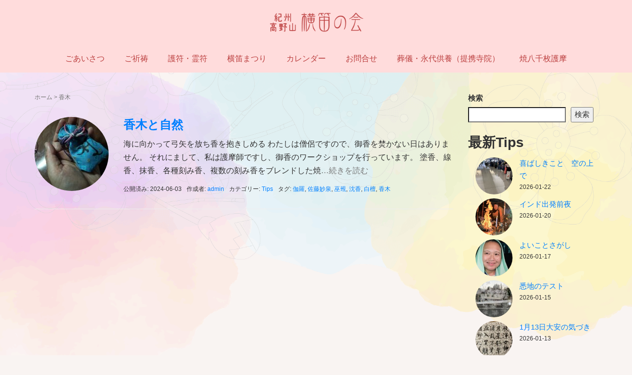

--- FILE ---
content_type: text/html; charset=UTF-8
request_url: http://yokobuenokai.com/tag/%E9%A6%99%E6%9C%A8/
body_size: 15461
content:
<!DOCTYPE html>
<html lang="ja">
<head prefix="og: http://ogp.me/ns# fb: http://ogp.me/ns/fb# website: http://ogp.me/ns/website#">
<!-- Google tag (gtag.js) -->
<script async src="https://www.googletagmanager.com/gtag/js?id=G-NL42MMZL7J"></script>
<script>
  window.dataLayer = window.dataLayer || [];
  function gtag(){dataLayer.push(arguments);}
  gtag('js', new Date());

  gtag('config', 'G-NL42MMZL7J');
</script>	
	<meta charset="UTF-8">
	<meta name="viewport" content="width=device-width, initial-scale=1.0, maximum-scale=1.0, user-scalable=0" />
	<link rel ="stylesheet" href="https://cdnjs.cloudflare.com/ajax/libs/font-awesome/5.15.3/css/all.min.css">
	<link rel="pingback" href="http://yokobuenokai.com/xmlrpc.php" />
	<!--[if lt IE 9]>
	<script src="http://yokobuenokai.com/wp-content/themes/habakiri/js/html5shiv.min.js"></script>
	<![endif]-->
	<title>香木 &#8211; 紀州高野山横笛の会</title>
<meta name='robots' content='max-image-preview:large' />
<link rel='dns-prefetch' href='//stats.wp.com' />
<link rel="alternate" type="application/rss+xml" title="紀州高野山横笛の会 &raquo; フィード" href="http://yokobuenokai.com/feed/" />
<link rel="alternate" type="application/rss+xml" title="紀州高野山横笛の会 &raquo; コメントフィード" href="http://yokobuenokai.com/comments/feed/" />
<link rel="alternate" type="application/rss+xml" title="紀州高野山横笛の会 &raquo; 香木 タグのフィード" href="http://yokobuenokai.com/tag/%e9%a6%99%e6%9c%a8/feed/" />
<style id='wp-img-auto-sizes-contain-inline-css' type='text/css'>
img:is([sizes=auto i],[sizes^="auto," i]){contain-intrinsic-size:3000px 1500px}
/*# sourceURL=wp-img-auto-sizes-contain-inline-css */
</style>
<link rel='stylesheet' id='eo-leaflet.js-css' href='http://yokobuenokai.com/wp-content/plugins/event-organiser/lib/leaflet/leaflet.min.css?ver=1.4.0' type='text/css' media='all' />
<style id='eo-leaflet.js-inline-css' type='text/css'>
.leaflet-popup-close-button{box-shadow:none!important;}
/*# sourceURL=eo-leaflet.js-inline-css */
</style>
<style id='wp-emoji-styles-inline-css' type='text/css'>

	img.wp-smiley, img.emoji {
		display: inline !important;
		border: none !important;
		box-shadow: none !important;
		height: 1em !important;
		width: 1em !important;
		margin: 0 0.07em !important;
		vertical-align: -0.1em !important;
		background: none !important;
		padding: 0 !important;
	}
/*# sourceURL=wp-emoji-styles-inline-css */
</style>
<style id='wp-block-library-inline-css' type='text/css'>
:root{--wp-block-synced-color:#7a00df;--wp-block-synced-color--rgb:122,0,223;--wp-bound-block-color:var(--wp-block-synced-color);--wp-editor-canvas-background:#ddd;--wp-admin-theme-color:#007cba;--wp-admin-theme-color--rgb:0,124,186;--wp-admin-theme-color-darker-10:#006ba1;--wp-admin-theme-color-darker-10--rgb:0,107,160.5;--wp-admin-theme-color-darker-20:#005a87;--wp-admin-theme-color-darker-20--rgb:0,90,135;--wp-admin-border-width-focus:2px}@media (min-resolution:192dpi){:root{--wp-admin-border-width-focus:1.5px}}.wp-element-button{cursor:pointer}:root .has-very-light-gray-background-color{background-color:#eee}:root .has-very-dark-gray-background-color{background-color:#313131}:root .has-very-light-gray-color{color:#eee}:root .has-very-dark-gray-color{color:#313131}:root .has-vivid-green-cyan-to-vivid-cyan-blue-gradient-background{background:linear-gradient(135deg,#00d084,#0693e3)}:root .has-purple-crush-gradient-background{background:linear-gradient(135deg,#34e2e4,#4721fb 50%,#ab1dfe)}:root .has-hazy-dawn-gradient-background{background:linear-gradient(135deg,#faaca8,#dad0ec)}:root .has-subdued-olive-gradient-background{background:linear-gradient(135deg,#fafae1,#67a671)}:root .has-atomic-cream-gradient-background{background:linear-gradient(135deg,#fdd79a,#004a59)}:root .has-nightshade-gradient-background{background:linear-gradient(135deg,#330968,#31cdcf)}:root .has-midnight-gradient-background{background:linear-gradient(135deg,#020381,#2874fc)}:root{--wp--preset--font-size--normal:16px;--wp--preset--font-size--huge:42px}.has-regular-font-size{font-size:1em}.has-larger-font-size{font-size:2.625em}.has-normal-font-size{font-size:var(--wp--preset--font-size--normal)}.has-huge-font-size{font-size:var(--wp--preset--font-size--huge)}.has-text-align-center{text-align:center}.has-text-align-left{text-align:left}.has-text-align-right{text-align:right}.has-fit-text{white-space:nowrap!important}#end-resizable-editor-section{display:none}.aligncenter{clear:both}.items-justified-left{justify-content:flex-start}.items-justified-center{justify-content:center}.items-justified-right{justify-content:flex-end}.items-justified-space-between{justify-content:space-between}.screen-reader-text{border:0;clip-path:inset(50%);height:1px;margin:-1px;overflow:hidden;padding:0;position:absolute;width:1px;word-wrap:normal!important}.screen-reader-text:focus{background-color:#ddd;clip-path:none;color:#444;display:block;font-size:1em;height:auto;left:5px;line-height:normal;padding:15px 23px 14px;text-decoration:none;top:5px;width:auto;z-index:100000}html :where(.has-border-color){border-style:solid}html :where([style*=border-top-color]){border-top-style:solid}html :where([style*=border-right-color]){border-right-style:solid}html :where([style*=border-bottom-color]){border-bottom-style:solid}html :where([style*=border-left-color]){border-left-style:solid}html :where([style*=border-width]){border-style:solid}html :where([style*=border-top-width]){border-top-style:solid}html :where([style*=border-right-width]){border-right-style:solid}html :where([style*=border-bottom-width]){border-bottom-style:solid}html :where([style*=border-left-width]){border-left-style:solid}html :where(img[class*=wp-image-]){height:auto;max-width:100%}:where(figure){margin:0 0 1em}html :where(.is-position-sticky){--wp-admin--admin-bar--position-offset:var(--wp-admin--admin-bar--height,0px)}@media screen and (max-width:600px){html :where(.is-position-sticky){--wp-admin--admin-bar--position-offset:0px}}
.has-text-align-justify{text-align:justify;}

/*# sourceURL=wp-block-library-inline-css */
</style><style id='wp-block-archives-inline-css' type='text/css'>
.wp-block-archives{box-sizing:border-box}.wp-block-archives-dropdown label{display:block}
/*# sourceURL=http://yokobuenokai.com/wp-includes/blocks/archives/style.min.css */
</style>
<style id='wp-block-categories-inline-css' type='text/css'>
.wp-block-categories{box-sizing:border-box}.wp-block-categories.alignleft{margin-right:2em}.wp-block-categories.alignright{margin-left:2em}.wp-block-categories.wp-block-categories-dropdown.aligncenter{text-align:center}.wp-block-categories .wp-block-categories__label{display:block;width:100%}
/*# sourceURL=http://yokobuenokai.com/wp-includes/blocks/categories/style.min.css */
</style>
<style id='wp-block-heading-inline-css' type='text/css'>
h1:where(.wp-block-heading).has-background,h2:where(.wp-block-heading).has-background,h3:where(.wp-block-heading).has-background,h4:where(.wp-block-heading).has-background,h5:where(.wp-block-heading).has-background,h6:where(.wp-block-heading).has-background{padding:1.25em 2.375em}h1.has-text-align-left[style*=writing-mode]:where([style*=vertical-lr]),h1.has-text-align-right[style*=writing-mode]:where([style*=vertical-rl]),h2.has-text-align-left[style*=writing-mode]:where([style*=vertical-lr]),h2.has-text-align-right[style*=writing-mode]:where([style*=vertical-rl]),h3.has-text-align-left[style*=writing-mode]:where([style*=vertical-lr]),h3.has-text-align-right[style*=writing-mode]:where([style*=vertical-rl]),h4.has-text-align-left[style*=writing-mode]:where([style*=vertical-lr]),h4.has-text-align-right[style*=writing-mode]:where([style*=vertical-rl]),h5.has-text-align-left[style*=writing-mode]:where([style*=vertical-lr]),h5.has-text-align-right[style*=writing-mode]:where([style*=vertical-rl]),h6.has-text-align-left[style*=writing-mode]:where([style*=vertical-lr]),h6.has-text-align-right[style*=writing-mode]:where([style*=vertical-rl]){rotate:180deg}
/*# sourceURL=http://yokobuenokai.com/wp-includes/blocks/heading/style.min.css */
</style>
<style id='wp-block-image-inline-css' type='text/css'>
.wp-block-image>a,.wp-block-image>figure>a{display:inline-block}.wp-block-image img{box-sizing:border-box;height:auto;max-width:100%;vertical-align:bottom}@media not (prefers-reduced-motion){.wp-block-image img.hide{visibility:hidden}.wp-block-image img.show{animation:show-content-image .4s}}.wp-block-image[style*=border-radius] img,.wp-block-image[style*=border-radius]>a{border-radius:inherit}.wp-block-image.has-custom-border img{box-sizing:border-box}.wp-block-image.aligncenter{text-align:center}.wp-block-image.alignfull>a,.wp-block-image.alignwide>a{width:100%}.wp-block-image.alignfull img,.wp-block-image.alignwide img{height:auto;width:100%}.wp-block-image .aligncenter,.wp-block-image .alignleft,.wp-block-image .alignright,.wp-block-image.aligncenter,.wp-block-image.alignleft,.wp-block-image.alignright{display:table}.wp-block-image .aligncenter>figcaption,.wp-block-image .alignleft>figcaption,.wp-block-image .alignright>figcaption,.wp-block-image.aligncenter>figcaption,.wp-block-image.alignleft>figcaption,.wp-block-image.alignright>figcaption{caption-side:bottom;display:table-caption}.wp-block-image .alignleft{float:left;margin:.5em 1em .5em 0}.wp-block-image .alignright{float:right;margin:.5em 0 .5em 1em}.wp-block-image .aligncenter{margin-left:auto;margin-right:auto}.wp-block-image :where(figcaption){margin-bottom:1em;margin-top:.5em}.wp-block-image.is-style-circle-mask img{border-radius:9999px}@supports ((-webkit-mask-image:none) or (mask-image:none)) or (-webkit-mask-image:none){.wp-block-image.is-style-circle-mask img{border-radius:0;-webkit-mask-image:url('data:image/svg+xml;utf8,<svg viewBox="0 0 100 100" xmlns="http://www.w3.org/2000/svg"><circle cx="50" cy="50" r="50"/></svg>');mask-image:url('data:image/svg+xml;utf8,<svg viewBox="0 0 100 100" xmlns="http://www.w3.org/2000/svg"><circle cx="50" cy="50" r="50"/></svg>');mask-mode:alpha;-webkit-mask-position:center;mask-position:center;-webkit-mask-repeat:no-repeat;mask-repeat:no-repeat;-webkit-mask-size:contain;mask-size:contain}}:root :where(.wp-block-image.is-style-rounded img,.wp-block-image .is-style-rounded img){border-radius:9999px}.wp-block-image figure{margin:0}.wp-lightbox-container{display:flex;flex-direction:column;position:relative}.wp-lightbox-container img{cursor:zoom-in}.wp-lightbox-container img:hover+button{opacity:1}.wp-lightbox-container button{align-items:center;backdrop-filter:blur(16px) saturate(180%);background-color:#5a5a5a40;border:none;border-radius:4px;cursor:zoom-in;display:flex;height:20px;justify-content:center;opacity:0;padding:0;position:absolute;right:16px;text-align:center;top:16px;width:20px;z-index:100}@media not (prefers-reduced-motion){.wp-lightbox-container button{transition:opacity .2s ease}}.wp-lightbox-container button:focus-visible{outline:3px auto #5a5a5a40;outline:3px auto -webkit-focus-ring-color;outline-offset:3px}.wp-lightbox-container button:hover{cursor:pointer;opacity:1}.wp-lightbox-container button:focus{opacity:1}.wp-lightbox-container button:focus,.wp-lightbox-container button:hover,.wp-lightbox-container button:not(:hover):not(:active):not(.has-background){background-color:#5a5a5a40;border:none}.wp-lightbox-overlay{box-sizing:border-box;cursor:zoom-out;height:100vh;left:0;overflow:hidden;position:fixed;top:0;visibility:hidden;width:100%;z-index:100000}.wp-lightbox-overlay .close-button{align-items:center;cursor:pointer;display:flex;justify-content:center;min-height:40px;min-width:40px;padding:0;position:absolute;right:calc(env(safe-area-inset-right) + 16px);top:calc(env(safe-area-inset-top) + 16px);z-index:5000000}.wp-lightbox-overlay .close-button:focus,.wp-lightbox-overlay .close-button:hover,.wp-lightbox-overlay .close-button:not(:hover):not(:active):not(.has-background){background:none;border:none}.wp-lightbox-overlay .lightbox-image-container{height:var(--wp--lightbox-container-height);left:50%;overflow:hidden;position:absolute;top:50%;transform:translate(-50%,-50%);transform-origin:top left;width:var(--wp--lightbox-container-width);z-index:9999999999}.wp-lightbox-overlay .wp-block-image{align-items:center;box-sizing:border-box;display:flex;height:100%;justify-content:center;margin:0;position:relative;transform-origin:0 0;width:100%;z-index:3000000}.wp-lightbox-overlay .wp-block-image img{height:var(--wp--lightbox-image-height);min-height:var(--wp--lightbox-image-height);min-width:var(--wp--lightbox-image-width);width:var(--wp--lightbox-image-width)}.wp-lightbox-overlay .wp-block-image figcaption{display:none}.wp-lightbox-overlay button{background:none;border:none}.wp-lightbox-overlay .scrim{background-color:#fff;height:100%;opacity:.9;position:absolute;width:100%;z-index:2000000}.wp-lightbox-overlay.active{visibility:visible}@media not (prefers-reduced-motion){.wp-lightbox-overlay.active{animation:turn-on-visibility .25s both}.wp-lightbox-overlay.active img{animation:turn-on-visibility .35s both}.wp-lightbox-overlay.show-closing-animation:not(.active){animation:turn-off-visibility .35s both}.wp-lightbox-overlay.show-closing-animation:not(.active) img{animation:turn-off-visibility .25s both}.wp-lightbox-overlay.zoom.active{animation:none;opacity:1;visibility:visible}.wp-lightbox-overlay.zoom.active .lightbox-image-container{animation:lightbox-zoom-in .4s}.wp-lightbox-overlay.zoom.active .lightbox-image-container img{animation:none}.wp-lightbox-overlay.zoom.active .scrim{animation:turn-on-visibility .4s forwards}.wp-lightbox-overlay.zoom.show-closing-animation:not(.active){animation:none}.wp-lightbox-overlay.zoom.show-closing-animation:not(.active) .lightbox-image-container{animation:lightbox-zoom-out .4s}.wp-lightbox-overlay.zoom.show-closing-animation:not(.active) .lightbox-image-container img{animation:none}.wp-lightbox-overlay.zoom.show-closing-animation:not(.active) .scrim{animation:turn-off-visibility .4s forwards}}@keyframes show-content-image{0%{visibility:hidden}99%{visibility:hidden}to{visibility:visible}}@keyframes turn-on-visibility{0%{opacity:0}to{opacity:1}}@keyframes turn-off-visibility{0%{opacity:1;visibility:visible}99%{opacity:0;visibility:visible}to{opacity:0;visibility:hidden}}@keyframes lightbox-zoom-in{0%{transform:translate(calc((-100vw + var(--wp--lightbox-scrollbar-width))/2 + var(--wp--lightbox-initial-left-position)),calc(-50vh + var(--wp--lightbox-initial-top-position))) scale(var(--wp--lightbox-scale))}to{transform:translate(-50%,-50%) scale(1)}}@keyframes lightbox-zoom-out{0%{transform:translate(-50%,-50%) scale(1);visibility:visible}99%{visibility:visible}to{transform:translate(calc((-100vw + var(--wp--lightbox-scrollbar-width))/2 + var(--wp--lightbox-initial-left-position)),calc(-50vh + var(--wp--lightbox-initial-top-position))) scale(var(--wp--lightbox-scale));visibility:hidden}}
/*# sourceURL=http://yokobuenokai.com/wp-includes/blocks/image/style.min.css */
</style>
<style id='wp-block-latest-posts-inline-css' type='text/css'>
.wp-block-latest-posts{box-sizing:border-box}.wp-block-latest-posts.alignleft{margin-right:2em}.wp-block-latest-posts.alignright{margin-left:2em}.wp-block-latest-posts.wp-block-latest-posts__list{list-style:none}.wp-block-latest-posts.wp-block-latest-posts__list li{clear:both;overflow-wrap:break-word}.wp-block-latest-posts.is-grid{display:flex;flex-wrap:wrap}.wp-block-latest-posts.is-grid li{margin:0 1.25em 1.25em 0;width:100%}@media (min-width:600px){.wp-block-latest-posts.columns-2 li{width:calc(50% - .625em)}.wp-block-latest-posts.columns-2 li:nth-child(2n){margin-right:0}.wp-block-latest-posts.columns-3 li{width:calc(33.33333% - .83333em)}.wp-block-latest-posts.columns-3 li:nth-child(3n){margin-right:0}.wp-block-latest-posts.columns-4 li{width:calc(25% - .9375em)}.wp-block-latest-posts.columns-4 li:nth-child(4n){margin-right:0}.wp-block-latest-posts.columns-5 li{width:calc(20% - 1em)}.wp-block-latest-posts.columns-5 li:nth-child(5n){margin-right:0}.wp-block-latest-posts.columns-6 li{width:calc(16.66667% - 1.04167em)}.wp-block-latest-posts.columns-6 li:nth-child(6n){margin-right:0}}:root :where(.wp-block-latest-posts.is-grid){padding:0}:root :where(.wp-block-latest-posts.wp-block-latest-posts__list){padding-left:0}.wp-block-latest-posts__post-author,.wp-block-latest-posts__post-date{display:block;font-size:.8125em}.wp-block-latest-posts__post-excerpt,.wp-block-latest-posts__post-full-content{margin-bottom:1em;margin-top:.5em}.wp-block-latest-posts__featured-image a{display:inline-block}.wp-block-latest-posts__featured-image img{height:auto;max-width:100%;width:auto}.wp-block-latest-posts__featured-image.alignleft{float:left;margin-right:1em}.wp-block-latest-posts__featured-image.alignright{float:right;margin-left:1em}.wp-block-latest-posts__featured-image.aligncenter{margin-bottom:1em;text-align:center}
/*# sourceURL=http://yokobuenokai.com/wp-includes/blocks/latest-posts/style.min.css */
</style>
<style id='wp-block-list-inline-css' type='text/css'>
ol,ul{box-sizing:border-box}:root :where(.wp-block-list.has-background){padding:1.25em 2.375em}
/*# sourceURL=http://yokobuenokai.com/wp-includes/blocks/list/style.min.css */
</style>
<style id='wp-block-search-inline-css' type='text/css'>
.wp-block-search__button{margin-left:10px;word-break:normal}.wp-block-search__button.has-icon{line-height:0}.wp-block-search__button svg{height:1.25em;min-height:24px;min-width:24px;width:1.25em;fill:currentColor;vertical-align:text-bottom}:where(.wp-block-search__button){border:1px solid #ccc;padding:6px 10px}.wp-block-search__inside-wrapper{display:flex;flex:auto;flex-wrap:nowrap;max-width:100%}.wp-block-search__label{width:100%}.wp-block-search.wp-block-search__button-only .wp-block-search__button{box-sizing:border-box;display:flex;flex-shrink:0;justify-content:center;margin-left:0;max-width:100%}.wp-block-search.wp-block-search__button-only .wp-block-search__inside-wrapper{min-width:0!important;transition-property:width}.wp-block-search.wp-block-search__button-only .wp-block-search__input{flex-basis:100%;transition-duration:.3s}.wp-block-search.wp-block-search__button-only.wp-block-search__searchfield-hidden,.wp-block-search.wp-block-search__button-only.wp-block-search__searchfield-hidden .wp-block-search__inside-wrapper{overflow:hidden}.wp-block-search.wp-block-search__button-only.wp-block-search__searchfield-hidden .wp-block-search__input{border-left-width:0!important;border-right-width:0!important;flex-basis:0;flex-grow:0;margin:0;min-width:0!important;padding-left:0!important;padding-right:0!important;width:0!important}:where(.wp-block-search__input){appearance:none;border:1px solid #949494;flex-grow:1;font-family:inherit;font-size:inherit;font-style:inherit;font-weight:inherit;letter-spacing:inherit;line-height:inherit;margin-left:0;margin-right:0;min-width:3rem;padding:8px;text-decoration:unset!important;text-transform:inherit}:where(.wp-block-search__button-inside .wp-block-search__inside-wrapper){background-color:#fff;border:1px solid #949494;box-sizing:border-box;padding:4px}:where(.wp-block-search__button-inside .wp-block-search__inside-wrapper) .wp-block-search__input{border:none;border-radius:0;padding:0 4px}:where(.wp-block-search__button-inside .wp-block-search__inside-wrapper) .wp-block-search__input:focus{outline:none}:where(.wp-block-search__button-inside .wp-block-search__inside-wrapper) :where(.wp-block-search__button){padding:4px 8px}.wp-block-search.aligncenter .wp-block-search__inside-wrapper{margin:auto}.wp-block[data-align=right] .wp-block-search.wp-block-search__button-only .wp-block-search__inside-wrapper{float:right}
/*# sourceURL=http://yokobuenokai.com/wp-includes/blocks/search/style.min.css */
</style>
<style id='wp-block-columns-inline-css' type='text/css'>
.wp-block-columns{box-sizing:border-box;display:flex;flex-wrap:wrap!important}@media (min-width:782px){.wp-block-columns{flex-wrap:nowrap!important}}.wp-block-columns{align-items:normal!important}.wp-block-columns.are-vertically-aligned-top{align-items:flex-start}.wp-block-columns.are-vertically-aligned-center{align-items:center}.wp-block-columns.are-vertically-aligned-bottom{align-items:flex-end}@media (max-width:781px){.wp-block-columns:not(.is-not-stacked-on-mobile)>.wp-block-column{flex-basis:100%!important}}@media (min-width:782px){.wp-block-columns:not(.is-not-stacked-on-mobile)>.wp-block-column{flex-basis:0;flex-grow:1}.wp-block-columns:not(.is-not-stacked-on-mobile)>.wp-block-column[style*=flex-basis]{flex-grow:0}}.wp-block-columns.is-not-stacked-on-mobile{flex-wrap:nowrap!important}.wp-block-columns.is-not-stacked-on-mobile>.wp-block-column{flex-basis:0;flex-grow:1}.wp-block-columns.is-not-stacked-on-mobile>.wp-block-column[style*=flex-basis]{flex-grow:0}:where(.wp-block-columns){margin-bottom:1.75em}:where(.wp-block-columns.has-background){padding:1.25em 2.375em}.wp-block-column{flex-grow:1;min-width:0;overflow-wrap:break-word;word-break:break-word}.wp-block-column.is-vertically-aligned-top{align-self:flex-start}.wp-block-column.is-vertically-aligned-center{align-self:center}.wp-block-column.is-vertically-aligned-bottom{align-self:flex-end}.wp-block-column.is-vertically-aligned-stretch{align-self:stretch}.wp-block-column.is-vertically-aligned-bottom,.wp-block-column.is-vertically-aligned-center,.wp-block-column.is-vertically-aligned-top{width:100%}
/*# sourceURL=http://yokobuenokai.com/wp-includes/blocks/columns/style.min.css */
</style>
<style id='wp-block-group-inline-css' type='text/css'>
.wp-block-group{box-sizing:border-box}:where(.wp-block-group.wp-block-group-is-layout-constrained){position:relative}
/*# sourceURL=http://yokobuenokai.com/wp-includes/blocks/group/style.min.css */
</style>
<style id='wp-block-paragraph-inline-css' type='text/css'>
.is-small-text{font-size:.875em}.is-regular-text{font-size:1em}.is-large-text{font-size:2.25em}.is-larger-text{font-size:3em}.has-drop-cap:not(:focus):first-letter{float:left;font-size:8.4em;font-style:normal;font-weight:100;line-height:.68;margin:.05em .1em 0 0;text-transform:uppercase}body.rtl .has-drop-cap:not(:focus):first-letter{float:none;margin-left:.1em}p.has-drop-cap.has-background{overflow:hidden}:root :where(p.has-background){padding:1.25em 2.375em}:where(p.has-text-color:not(.has-link-color)) a{color:inherit}p.has-text-align-left[style*="writing-mode:vertical-lr"],p.has-text-align-right[style*="writing-mode:vertical-rl"]{rotate:180deg}
/*# sourceURL=http://yokobuenokai.com/wp-includes/blocks/paragraph/style.min.css */
</style>
<style id='wp-block-spacer-inline-css' type='text/css'>
.wp-block-spacer{clear:both}
/*# sourceURL=http://yokobuenokai.com/wp-includes/blocks/spacer/style.min.css */
</style>
<style id='global-styles-inline-css' type='text/css'>
:root{--wp--preset--aspect-ratio--square: 1;--wp--preset--aspect-ratio--4-3: 4/3;--wp--preset--aspect-ratio--3-4: 3/4;--wp--preset--aspect-ratio--3-2: 3/2;--wp--preset--aspect-ratio--2-3: 2/3;--wp--preset--aspect-ratio--16-9: 16/9;--wp--preset--aspect-ratio--9-16: 9/16;--wp--preset--color--black: #000000;--wp--preset--color--cyan-bluish-gray: #abb8c3;--wp--preset--color--white: #ffffff;--wp--preset--color--pale-pink: #f78da7;--wp--preset--color--vivid-red: #cf2e2e;--wp--preset--color--luminous-vivid-orange: #ff6900;--wp--preset--color--luminous-vivid-amber: #fcb900;--wp--preset--color--light-green-cyan: #7bdcb5;--wp--preset--color--vivid-green-cyan: #00d084;--wp--preset--color--pale-cyan-blue: #8ed1fc;--wp--preset--color--vivid-cyan-blue: #0693e3;--wp--preset--color--vivid-purple: #9b51e0;--wp--preset--gradient--vivid-cyan-blue-to-vivid-purple: linear-gradient(135deg,rgb(6,147,227) 0%,rgb(155,81,224) 100%);--wp--preset--gradient--light-green-cyan-to-vivid-green-cyan: linear-gradient(135deg,rgb(122,220,180) 0%,rgb(0,208,130) 100%);--wp--preset--gradient--luminous-vivid-amber-to-luminous-vivid-orange: linear-gradient(135deg,rgb(252,185,0) 0%,rgb(255,105,0) 100%);--wp--preset--gradient--luminous-vivid-orange-to-vivid-red: linear-gradient(135deg,rgb(255,105,0) 0%,rgb(207,46,46) 100%);--wp--preset--gradient--very-light-gray-to-cyan-bluish-gray: linear-gradient(135deg,rgb(238,238,238) 0%,rgb(169,184,195) 100%);--wp--preset--gradient--cool-to-warm-spectrum: linear-gradient(135deg,rgb(74,234,220) 0%,rgb(151,120,209) 20%,rgb(207,42,186) 40%,rgb(238,44,130) 60%,rgb(251,105,98) 80%,rgb(254,248,76) 100%);--wp--preset--gradient--blush-light-purple: linear-gradient(135deg,rgb(255,206,236) 0%,rgb(152,150,240) 100%);--wp--preset--gradient--blush-bordeaux: linear-gradient(135deg,rgb(254,205,165) 0%,rgb(254,45,45) 50%,rgb(107,0,62) 100%);--wp--preset--gradient--luminous-dusk: linear-gradient(135deg,rgb(255,203,112) 0%,rgb(199,81,192) 50%,rgb(65,88,208) 100%);--wp--preset--gradient--pale-ocean: linear-gradient(135deg,rgb(255,245,203) 0%,rgb(182,227,212) 50%,rgb(51,167,181) 100%);--wp--preset--gradient--electric-grass: linear-gradient(135deg,rgb(202,248,128) 0%,rgb(113,206,126) 100%);--wp--preset--gradient--midnight: linear-gradient(135deg,rgb(2,3,129) 0%,rgb(40,116,252) 100%);--wp--preset--font-size--small: 13px;--wp--preset--font-size--medium: 20px;--wp--preset--font-size--large: 36px;--wp--preset--font-size--x-large: 42px;--wp--preset--spacing--20: 0.44rem;--wp--preset--spacing--30: 0.67rem;--wp--preset--spacing--40: 1rem;--wp--preset--spacing--50: 1.5rem;--wp--preset--spacing--60: 2.25rem;--wp--preset--spacing--70: 3.38rem;--wp--preset--spacing--80: 5.06rem;--wp--preset--shadow--natural: 6px 6px 9px rgba(0, 0, 0, 0.2);--wp--preset--shadow--deep: 12px 12px 50px rgba(0, 0, 0, 0.4);--wp--preset--shadow--sharp: 6px 6px 0px rgba(0, 0, 0, 0.2);--wp--preset--shadow--outlined: 6px 6px 0px -3px rgb(255, 255, 255), 6px 6px rgb(0, 0, 0);--wp--preset--shadow--crisp: 6px 6px 0px rgb(0, 0, 0);}:where(.is-layout-flex){gap: 0.5em;}:where(.is-layout-grid){gap: 0.5em;}body .is-layout-flex{display: flex;}.is-layout-flex{flex-wrap: wrap;align-items: center;}.is-layout-flex > :is(*, div){margin: 0;}body .is-layout-grid{display: grid;}.is-layout-grid > :is(*, div){margin: 0;}:where(.wp-block-columns.is-layout-flex){gap: 2em;}:where(.wp-block-columns.is-layout-grid){gap: 2em;}:where(.wp-block-post-template.is-layout-flex){gap: 1.25em;}:where(.wp-block-post-template.is-layout-grid){gap: 1.25em;}.has-black-color{color: var(--wp--preset--color--black) !important;}.has-cyan-bluish-gray-color{color: var(--wp--preset--color--cyan-bluish-gray) !important;}.has-white-color{color: var(--wp--preset--color--white) !important;}.has-pale-pink-color{color: var(--wp--preset--color--pale-pink) !important;}.has-vivid-red-color{color: var(--wp--preset--color--vivid-red) !important;}.has-luminous-vivid-orange-color{color: var(--wp--preset--color--luminous-vivid-orange) !important;}.has-luminous-vivid-amber-color{color: var(--wp--preset--color--luminous-vivid-amber) !important;}.has-light-green-cyan-color{color: var(--wp--preset--color--light-green-cyan) !important;}.has-vivid-green-cyan-color{color: var(--wp--preset--color--vivid-green-cyan) !important;}.has-pale-cyan-blue-color{color: var(--wp--preset--color--pale-cyan-blue) !important;}.has-vivid-cyan-blue-color{color: var(--wp--preset--color--vivid-cyan-blue) !important;}.has-vivid-purple-color{color: var(--wp--preset--color--vivid-purple) !important;}.has-black-background-color{background-color: var(--wp--preset--color--black) !important;}.has-cyan-bluish-gray-background-color{background-color: var(--wp--preset--color--cyan-bluish-gray) !important;}.has-white-background-color{background-color: var(--wp--preset--color--white) !important;}.has-pale-pink-background-color{background-color: var(--wp--preset--color--pale-pink) !important;}.has-vivid-red-background-color{background-color: var(--wp--preset--color--vivid-red) !important;}.has-luminous-vivid-orange-background-color{background-color: var(--wp--preset--color--luminous-vivid-orange) !important;}.has-luminous-vivid-amber-background-color{background-color: var(--wp--preset--color--luminous-vivid-amber) !important;}.has-light-green-cyan-background-color{background-color: var(--wp--preset--color--light-green-cyan) !important;}.has-vivid-green-cyan-background-color{background-color: var(--wp--preset--color--vivid-green-cyan) !important;}.has-pale-cyan-blue-background-color{background-color: var(--wp--preset--color--pale-cyan-blue) !important;}.has-vivid-cyan-blue-background-color{background-color: var(--wp--preset--color--vivid-cyan-blue) !important;}.has-vivid-purple-background-color{background-color: var(--wp--preset--color--vivid-purple) !important;}.has-black-border-color{border-color: var(--wp--preset--color--black) !important;}.has-cyan-bluish-gray-border-color{border-color: var(--wp--preset--color--cyan-bluish-gray) !important;}.has-white-border-color{border-color: var(--wp--preset--color--white) !important;}.has-pale-pink-border-color{border-color: var(--wp--preset--color--pale-pink) !important;}.has-vivid-red-border-color{border-color: var(--wp--preset--color--vivid-red) !important;}.has-luminous-vivid-orange-border-color{border-color: var(--wp--preset--color--luminous-vivid-orange) !important;}.has-luminous-vivid-amber-border-color{border-color: var(--wp--preset--color--luminous-vivid-amber) !important;}.has-light-green-cyan-border-color{border-color: var(--wp--preset--color--light-green-cyan) !important;}.has-vivid-green-cyan-border-color{border-color: var(--wp--preset--color--vivid-green-cyan) !important;}.has-pale-cyan-blue-border-color{border-color: var(--wp--preset--color--pale-cyan-blue) !important;}.has-vivid-cyan-blue-border-color{border-color: var(--wp--preset--color--vivid-cyan-blue) !important;}.has-vivid-purple-border-color{border-color: var(--wp--preset--color--vivid-purple) !important;}.has-vivid-cyan-blue-to-vivid-purple-gradient-background{background: var(--wp--preset--gradient--vivid-cyan-blue-to-vivid-purple) !important;}.has-light-green-cyan-to-vivid-green-cyan-gradient-background{background: var(--wp--preset--gradient--light-green-cyan-to-vivid-green-cyan) !important;}.has-luminous-vivid-amber-to-luminous-vivid-orange-gradient-background{background: var(--wp--preset--gradient--luminous-vivid-amber-to-luminous-vivid-orange) !important;}.has-luminous-vivid-orange-to-vivid-red-gradient-background{background: var(--wp--preset--gradient--luminous-vivid-orange-to-vivid-red) !important;}.has-very-light-gray-to-cyan-bluish-gray-gradient-background{background: var(--wp--preset--gradient--very-light-gray-to-cyan-bluish-gray) !important;}.has-cool-to-warm-spectrum-gradient-background{background: var(--wp--preset--gradient--cool-to-warm-spectrum) !important;}.has-blush-light-purple-gradient-background{background: var(--wp--preset--gradient--blush-light-purple) !important;}.has-blush-bordeaux-gradient-background{background: var(--wp--preset--gradient--blush-bordeaux) !important;}.has-luminous-dusk-gradient-background{background: var(--wp--preset--gradient--luminous-dusk) !important;}.has-pale-ocean-gradient-background{background: var(--wp--preset--gradient--pale-ocean) !important;}.has-electric-grass-gradient-background{background: var(--wp--preset--gradient--electric-grass) !important;}.has-midnight-gradient-background{background: var(--wp--preset--gradient--midnight) !important;}.has-small-font-size{font-size: var(--wp--preset--font-size--small) !important;}.has-medium-font-size{font-size: var(--wp--preset--font-size--medium) !important;}.has-large-font-size{font-size: var(--wp--preset--font-size--large) !important;}.has-x-large-font-size{font-size: var(--wp--preset--font-size--x-large) !important;}
:where(.wp-block-columns.is-layout-flex){gap: 2em;}:where(.wp-block-columns.is-layout-grid){gap: 2em;}
/*# sourceURL=global-styles-inline-css */
</style>
<style id='core-block-supports-inline-css' type='text/css'>
.wp-container-core-columns-is-layout-9d6595d7{flex-wrap:nowrap;}
/*# sourceURL=core-block-supports-inline-css */
</style>

<style id='classic-theme-styles-inline-css' type='text/css'>
/*! This file is auto-generated */
.wp-block-button__link{color:#fff;background-color:#32373c;border-radius:9999px;box-shadow:none;text-decoration:none;padding:calc(.667em + 2px) calc(1.333em + 2px);font-size:1.125em}.wp-block-file__button{background:#32373c;color:#fff;text-decoration:none}
/*# sourceURL=/wp-includes/css/classic-themes.min.css */
</style>
<link rel='stylesheet' id='parent-style-css' href='http://yokobuenokai.com/wp-content/themes/habakiri/style.css?ver=6.9' type='text/css' media='all' />
<link rel='stylesheet' id='child-style-css' href='http://yokobuenokai.com/wp-content/themes/yokobuenokai/style.css?ver=6.9' type='text/css' media='all' />
<link rel='stylesheet' id='habakiri-assets-css' href='http://yokobuenokai.com/wp-content/themes/habakiri/css/assets.min.css?ver=2.5.2' type='text/css' media='all' />
<link rel='stylesheet' id='habakiri-css' href='http://yokobuenokai.com/wp-content/themes/habakiri/style.min.css?ver=20230106044925' type='text/css' media='all' />
<link rel='stylesheet' id='yokobuenokai-css' href='http://yokobuenokai.com/wp-content/themes/yokobuenokai/style.css?ver=20230106044925' type='text/css' media='all' />
<link rel='stylesheet' id='jetpack_css-css' href='http://yokobuenokai.com/wp-content/plugins/jetpack/css/jetpack.css?ver=13.1.4' type='text/css' media='all' />
<script type="text/javascript" src="http://yokobuenokai.com/wp-includes/js/jquery/jquery.min.js?ver=3.7.1" id="jquery-core-js"></script>
<script type="text/javascript" src="http://yokobuenokai.com/wp-includes/js/jquery/jquery-migrate.min.js?ver=3.4.1" id="jquery-migrate-js"></script>
<link rel="https://api.w.org/" href="http://yokobuenokai.com/wp-json/" /><link rel="alternate" title="JSON" type="application/json" href="http://yokobuenokai.com/wp-json/wp/v2/tags/118" /><link rel="EditURI" type="application/rsd+xml" title="RSD" href="http://yokobuenokai.com/xmlrpc.php?rsd" />
<meta name="generator" content="WordPress 6.9" />
<meta name="cdp-version" content="1.3.9" />	<style>img#wpstats{display:none}</style>
				<style>
		/* Safari 6.1+ (10.0 is the latest version of Safari at this time) */
		@media (max-width: 991px) and (min-color-index: 0) and (-webkit-min-device-pixel-ratio: 0) { @media () {
			display: block !important;
			.header__col {
				width: 100%;
			}
		}}
		</style>
		<style type="text/css" id="custom-background-css">
body.custom-background { background-color: #f9f4f2; }
</style>
	
<!-- Jetpack Open Graph Tags -->
<meta property="og:type" content="website" />
<meta property="og:title" content="香木 &#8211; 紀州高野山横笛の会" />
<meta property="og:url" content="http://yokobuenokai.com/tag/%e9%a6%99%e6%9c%a8/" />
<meta property="og:site_name" content="紀州高野山横笛の会" />
<meta property="og:image" content="https://s0.wp.com/i/blank.jpg" />
<meta property="og:image:alt" content="" />
<meta property="og:locale" content="ja_JP" />

<!-- End Jetpack Open Graph Tags -->
<style>a{color:#0080ff}a:focus,a:active,a:hover{color:#003bff}.site-branding a{color:#000}.responsive-nav a{color:#bc4040;font-size:16px}.responsive-nav a small{color:#777;font-size:10px}.responsive-nav a:hover small,.responsive-nav a:active small,.responsive-nav .current-menu-item small,.responsive-nav .current-menu-ancestor small,.responsive-nav .current-menu-parent small,.responsive-nav .current_page_item small,.responsive-nav .current_page_parent small{color:#777}.responsive-nav .menu>.menu-item>a,.header--transparency.header--fixed--is_scrolled .responsive-nav .menu>.menu-item>a{background-color:transparent;padding:15px 20px}.responsive-nav .menu>.menu-item>a:hover,.responsive-nav .menu>.menu-item>a:active,.responsive-nav .menu>.current-menu-item>a,.responsive-nav .menu>.current-menu-ancestor>a,.responsive-nav .menu>.current-menu-parent>a,.responsive-nav .menu>.current_page_item>a,.responsive-nav .menu>.current_page_parent>a,.header--transparency.header--fixed--is_scrolled .responsive-nav .menu>.menu-item>a:hover,.header--transparency.header--fixed--is_scrolled .responsive-nav .menu>.menu-item>a:active,.header--transparency.header--fixed--is_scrolled .responsive-nav .menu>.current-menu-item>a,.header--transparency.header--fixed--is_scrolled .responsive-nav .menu>.current-menu-ancestor>a,.header--transparency.header--fixed--is_scrolled .responsive-nav .menu>.current-menu-parent>a,.header--transparency.header--fixed--is_scrolled .responsive-nav .menu>.current_page_item>a,.header--transparency.header--fixed--is_scrolled .responsive-nav .menu>.current_page_parent>a{background-color:#bc4040;color:#ffffff}.responsive-nav .sub-menu a{background-color:#bc4040;color:#ffffff}.responsive-nav .sub-menu a:hover,.responsive-nav .sub-menu a:active,.responsive-nav .sub-menu .current-menu-item a,.responsive-nav .sub-menu .current-menu-ancestor a,.responsive-nav .sub-menu .current-menu-parent a,.responsive-nav .sub-menu .current_page_item a,.responsive-nav .sub-menu .current_page_parent a{background-color:#9e0000;color:#f2f2f2}.off-canvas-nav{font-size:1px}.responsive-nav,.header--transparency.header--fixed--is_scrolled .responsive-nav{background-color:transparent}#responsive-btn{background-color:transparent;border-color:transparent;color:#bc4040}#responsive-btn:hover{background-color:transparent;border-color:transparent;color:#bc0000}.habakiri-slider__transparent-layer{background-color:rgba( 0,0,0, 0 )}.page-header{background-color:#e5d5be;color:#56524f}.pagination>li>a{color:#0080ff}.pagination>li>span{background-color:#0080ff;border-color:#0080ff}.pagination>li>a:focus,.pagination>li>a:hover,.pagination>li>span:focus,.pagination>li>span:hover{color:#003bff}.header{background-color:#ffdcdc}.header--transparency.header--fixed--is_scrolled{background-color:#ffdcdc !important}.footer{background-color:#ffdcdc}.footer-widget-area a{color:#777}.footer-widget-area,.footer-widget-area .widget_calendar #wp-calendar caption{color:#555}.footer-widget-area .widget_calendar #wp-calendar,.footer-widget-area .widget_calendar #wp-calendar *{border-color:#555}@media(min-width:1200px){.responsive-nav{display:block}.off-canvas-nav,#responsive-btn{display:none !important}.header--2row{padding-bottom:0}.header--2row .header__col,.header--center .header__col{display:block}.header--2row .responsive-nav,.header--center .responsive-nav{margin-right:-1000px;margin-left:-1000px;padding-right:1000px;padding-left:1000px}.header--center .site-branding{text-align:center}}</style>		<style type="text/css" id="wp-custom-css">
			body {
    font-size: 16px;
}
p {
    margin: 0 0 13.5px;
}
a img {
	transition: all .3s ease-out;
}
a:hover img {
	opacity: .7;
}
ul {
	margin-left: -25px;
}

.off-canvas-nav--dark {
    background-color: #bc4040;
    border-top: 1px solid #bc4040;
    border-bottom: 1px solid #bc4040;
}
.off-canvas-nav--dark a {
    color: #fff;
    padding: 10px 20px;
}
.off-canvas-nav--dark a:hover {
	background: #9e0000;
}
.off-canvas-nav--dark li {
    border-top: 1px solid #bc4040;
    border-bottom: 1px solid #bc4040;
}
.off-canvas-nav--dark ul ul {
    border-top: 1px solid #bc4040;
    border-left: 1px solid #bc4040;
    margin-bottom: -1px;
    padding-left: 5em;
    opacity: 1;
    visibility: visible;
}
.off-canvas-nav--dark ul ul li {
    border-left: 0px solid #ffdcdc;
}
.off-canvas-nav--dark > ul, .off-canvas-nav--dark > * > ul {
    border-bottom: 1px solid #bc4040;
}

.page-header {
	background-image: url(http://yokobuenokai.com/wp-content/uploads/2023/01/pHeader-bg01-1.png), url(http://yokobuenokai.com/wp-content/uploads/2023/01/pHeader-bg02-1.png);
	background-size: 25vw,20vw;
	background-position: left top, right top;
	background-repeat: no-repeat, no-repeat;
}

.off-canvas-nav--dark .current-menu-item > a, .off-canvas-nav--dark .current_page_ancestor > a, .off-canvas-nav--dark .current-page-ancestor > a, .off-canvas-nav--dark .current_page_item > a, .off-canvas-nav--dark .current_page_parent > a {
    background-color: #9e0000;
}
.footer-widget ul {
	list-style: none;
	font-size: 14px;
}
.copyright {
  background-color: #bc4040;
  color: #fff;
  font-size: 12px;
  padding: 15px 0; 
}
.copyright a {
  color: #fff;
}
.index-tips-wrap li {
	border: 1px solid #ccc;
	background: #fff;
}
.index-tips-wrap li .wp-block-latest-posts__featured-image {
	height: 200px;
	overflow: hidden;
}
.index-tips-wrap li .wp-block-latest-posts__featured-image {
	height: 200px;
	width: 100%;
	object-fit: cover;
	margin-bottom: 8px;
}
.index-tips-wrap li a {
	padding: 8px;
}
.index-tips-wrap li time,
.index-tips-wrap li .wp-block-latest-posts__post-excerpt {
	padding: 0 8px;
}
.index-tips-wrap li .wp-block-latest-posts__post-excerpt {
	font-size: 14px;
}

.sidebar-widget .wp-block-latest-posts__list li {
	margin-bottom:10px;
}
.sidebar-widget .wp-block-latest-posts__list li img {
	border-radius: 37.5px;
	margin-bottom: 8px;
}
.article--archive .entry--has_media__media img {
	border-radius: 75px;
}

.panel {
	padding: 8px 8px 8px 12px;
}

@media(max-width:767px){
	.d-sm-none {
		display: none;
	}
	.container {
    padding-left: 15px !important;
	}
}

@media(min-width:768px){
	.index-news-wrap {
		position: relative;
		margin: 0 20%;
	}
	.entries .entry--has_media__text {
		border-radius: 75px;
		background: #ffdcdc;
	}
	.responsive-nav .menu>.menu-item>a, .header--transparency.header--fixed--is_scrolled .responsive-nav .menu>.menu-item>a {
    border-radius: 5px 5px 0 0;
	}
}
.index-news-wrap li {
	margin-bottom: -10px;
	padding-bottom: 0;
}
.index-news-wrap li time {
		position: relative;
		top: -25px;
		left: 0;
}
.index-news-wrap li a {
		position: relative;
		top: 0;
		left: 100px;
}	

.site-branding__heading img {
	height: 50px;
	width: auto;
}

@media(min-width:768px){
.home .site-branding__heading img {
	height: 80px;
	width: auto;
}
}


#contents {
    background: url(http://yokobuenokai.com/wp-content/uploads/2023/03/main-bg_top.png) top no-repeat;
    background-size: contain;
}
		</style>
		</head>
<body class="archive tag tag-118 custom-background wp-theme-habakiri wp-child-theme-yokobuenokai blog-template-archive-right-sidebar">
<div id="container">
		<header id="header" class="header header--center ">
				<div class="container">
			<div class="row header__content">
				<div class="col-xs-10 col-lg-12 header__col">
					
<div class="site-branding">
	<h1 class="site-branding__heading">
		<a href="http://yokobuenokai.com/">
			<img src="http://yokobuenokai.com/wp-content/uploads/2023/01/logo.png" alt="紀州高野山横笛の会" width="auto" height="50" />
		</a>
	</h1>
<!-- end .site-branding --></div>
				<!-- end .header__col --></div>
				<div class="col-xs-2 col-lg-12 header__col global-nav-wrapper clearfix">
					
<nav class="global-nav js-responsive-nav nav--hide" role="navigation">
	<div class="menu-%e3%82%b0%e3%83%ad%e3%83%bc%e3%83%90%e3%83%ab%e3%83%8a%e3%83%93%e3%82%b2%e3%83%bc%e3%82%b7%e3%83%a7%e3%83%b3-container"><ul id="menu-%e3%82%b0%e3%83%ad%e3%83%bc%e3%83%90%e3%83%ab%e3%83%8a%e3%83%93%e3%82%b2%e3%83%bc%e3%82%b7%e3%83%a7%e3%83%b3" class="menu"><li id="menu-item-30" class="menu-item menu-item-type-post_type menu-item-object-page menu-item-has-children menu-item-30"><a href="http://yokobuenokai.com/greeting/">ごあいさつ</a>
<ul class="sub-menu">
	<li id="menu-item-32" class="menu-item menu-item-type-post_type menu-item-object-page menu-item-32"><a href="http://yokobuenokai.com/greeting/director/">代表紹介</a></li>
</ul>
</li>
<li id="menu-item-29" class="menu-item menu-item-type-post_type menu-item-object-page menu-item-29"><a href="http://yokobuenokai.com/prayer/">ご祈祷</a></li>
<li id="menu-item-78" class="menu-item menu-item-type-post_type menu-item-object-page menu-item-has-children menu-item-78"><a href="http://yokobuenokai.com/item/">護符・霊符</a>
<ul class="sub-menu">
	<li id="menu-item-79" class="menu-item menu-item-type-post_type menu-item-object-page menu-item-79"><a href="http://yokobuenokai.com/item/gomahuda/">特製護摩札</a></li>
	<li id="menu-item-2420" class="menu-item menu-item-type-post_type menu-item-object-page menu-item-2420"><a href="http://yokobuenokai.com/item/gomahuda-2-2/">緑ターラの開運すず</a></li>
	<li id="menu-item-2419" class="menu-item menu-item-type-post_type menu-item-object-page menu-item-2419"><a href="http://yokobuenokai.com/item/gomahuda-2-3/">高野山　香の護符おまもり</a></li>
	<li id="menu-item-129" class="menu-item menu-item-type-post_type menu-item-object-page menu-item-129"><a href="http://yokobuenokai.com/item/handkerc/">観音愛ハンカチ</a></li>
	<li id="menu-item-125" class="menu-item menu-item-type-post_type menu-item-object-page menu-item-125"><a href="http://yokobuenokai.com/item/tee/">観音愛Tシャツ</a></li>
</ul>
</li>
<li id="menu-item-68" class="menu-item menu-item-type-post_type menu-item-object-page menu-item-has-children menu-item-68"><a href="http://yokobuenokai.com/festival/">横笛まつり</a>
<ul class="sub-menu">
	<li id="menu-item-26" class="menu-item menu-item-type-post_type menu-item-object-page menu-item-has-children menu-item-26"><a href="http://yokobuenokai.com/workshop/">密教文化講座</a>
	<ul class="sub-menu">
		<li id="menu-item-63" class="menu-item menu-item-type-post_type menu-item-object-page menu-item-63"><a href="http://yokobuenokai.com/workshop/omamori/">香と瞑想＆ヨーガワークショップ</a></li>
		<li id="menu-item-28" class="menu-item menu-item-type-post_type menu-item-object-page menu-item-28"><a href="http://yokobuenokai.com/workshop/walk/">山内散策</a></li>
		<li id="menu-item-27" class="menu-item menu-item-type-post_type menu-item-object-page menu-item-27"><a href="http://yokobuenokai.com/workshop/retreat/">リトリート（宿泊体験）</a></li>
	</ul>
</li>
</ul>
</li>
<li id="menu-item-113" class="menu-item menu-item-type-post_type menu-item-object-page menu-item-113"><a href="http://yokobuenokai.com/%e3%82%a4%e3%83%99%e3%83%b3%e3%83%88%e3%82%ab%e3%83%ac%e3%83%b3%e3%83%80%e3%83%bc/">カレンダー</a></li>
<li id="menu-item-91" class="menu-item menu-item-type-post_type menu-item-object-page menu-item-91"><a href="http://yokobuenokai.com/contact/">お問合せ</a></li>
<li id="menu-item-55" class="menu-item menu-item-type-taxonomy menu-item-object-category menu-item-has-children menu-item-55"><a href="http://yokobuenokai.com/category/news/">葬儀・永代供養（提携寺院）</a>
<ul class="sub-menu">
	<li id="menu-item-31" class="menu-item menu-item-type-post_type menu-item-object-page menu-item-31"><a href="http://yokobuenokai.com/greeting/mituishiyama/">寺院紹介-三石不動尊（高野山真言宗）</a></li>
</ul>
</li>
<li id="menu-item-2445" class="menu-item menu-item-type-taxonomy menu-item-object-category menu-item-has-children menu-item-2445"><a href="http://yokobuenokai.com/category/%e7%84%bc%e5%85%ab%e5%8d%83%e6%9e%9a%e8%ad%b7%e6%91%a9/">焼八千枚護摩</a>
<ul class="sub-menu">
	<li id="menu-item-2446" class="menu-item menu-item-type-post_type menu-item-object-post menu-item-2446"><a href="http://yokobuenokai.com/%e7%84%bc%e5%85%ab%e5%8d%83%e6%9e%9a%e8%ad%b7%e6%91%a9/%e7%84%bc%e5%85%ab%e5%8d%83%e6%9e%9a%e8%ad%b7%e6%91%a9%e7%a5%88%e7%a5%b7%e4%bc%9a%e3%80%80%e6%96%bc%e3%80%80%e4%b8%89%e7%9f%b3%e4%b8%8d%e5%8b%95%e5%b0%8a%e3%80%80%e3%81%ab%e5%90%91%e3%81%91%e3%81%a6/">焼八千枚護摩祈祷会　於　三石不動尊　に向けて</a></li>
</ul>
</li>
</ul></div><!-- end .global-nav --></nav>
					<div id="responsive-btn"></div>
				<!-- end .header__col --></div>
			<!-- end .row --></div>
		<!-- end .container --></div>
			<!-- end #header --></header>
	<div id="contents">
		
<div class="sub-page-contents">
	<div class="container">
	<div class="row">
		<div class="col-md-9">
			<main id="main" role="main">

				<div class="breadcrumbs"><a href="http://yokobuenokai.com/">ホーム</a> &gt; <strong>香木</strong></div>				<article class="article article--archive">
	<div class="entry">
				<div class="entries entries--archive">
							<article class="article article--summary post-1160 post type-post status-publish format-standard has-post-thumbnail hentry category-tips tag-100 tag-14 tag-59 tag-101 tag-102 tag-118">

	
		<div class="entry--has_media entry">
			<div class="entry--has_media__inner">
				<div class="entry--has_media__media">
							<a href="http://yokobuenokai.com/tips/%e9%a6%99%e6%9c%a8%e3%81%a8%e8%87%aa%e7%84%b6/" class="entry--has_media__link">
							<img width="150" height="150" src="http://yokobuenokai.com/wp-content/uploads/2024/04/434426976_1476484596409513_6534319020174721231_n-150x150.jpg" class=" wp-post-image" alt="" decoding="async" srcset="http://yokobuenokai.com/wp-content/uploads/2024/04/434426976_1476484596409513_6534319020174721231_n-150x150.jpg 150w, http://yokobuenokai.com/wp-content/uploads/2024/04/434426976_1476484596409513_6534319020174721231_n-300x300.jpg 300w, http://yokobuenokai.com/wp-content/uploads/2024/04/434426976_1476484596409513_6534319020174721231_n-1024x1024.jpg 1024w, http://yokobuenokai.com/wp-content/uploads/2024/04/434426976_1476484596409513_6534319020174721231_n-768x768.jpg 768w, http://yokobuenokai.com/wp-content/uploads/2024/04/434426976_1476484596409513_6534319020174721231_n-1536x1536.jpg 1536w, http://yokobuenokai.com/wp-content/uploads/2024/04/434426976_1476484596409513_6534319020174721231_n.jpg 1843w" sizes="(max-width: 150px) 100vw, 150px" />					</a>
						<!-- end .entry--has_media__media --></div>
				<div class="entry--has_media__body">
									<h1 class="entry__title entry-title h3"><a href="http://yokobuenokai.com/tips/%e9%a6%99%e6%9c%a8%e3%81%a8%e8%87%aa%e7%84%b6/">香木と自然</a></h1>
									<div class="entry__summary">
						<p>海に向かって弓矢を放ち香を抱きしめる わたしは僧侶ですので、御香を焚かない日はありません。 それにまして、私は護摩師ですし、御香のワークショップを行っています。 塗香、線香、抹香、各種刻み香、複数の刻み香をブレンドした焼<a class="moretag text-muted" href="http://yokobuenokai.com/tips/%e9%a6%99%e6%9c%a8%e3%81%a8%e8%87%aa%e7%84%b6/">…続きを読む</a></p>
					<!-- end .entry__summary --></div>
							<div class="entry-meta">
			<ul class="entry-meta__list">
				<li class="entry-meta__item published"><time datetime="2024-06-03T16:46:41+09:00">公開済み: 2024-06-03</time></li><li class="entry-meta__item updated hidden"><time datetime="2024-06-03T17:45:34+09:00">更新: 2024-06-03</time></li><li class="entry-meta__item vCard author">作成者: <a href="http://yokobuenokai.com/author/admin/"><span class="fn">admin</span></a></li><li class="entry-meta__item categories">カテゴリー: <a href="http://yokobuenokai.com/category/tips/">Tips</a></li><li class="entry-meta__item tags">タグ: <a href="http://yokobuenokai.com/tag/%e4%bc%bd%e7%be%85/" rel="tag">伽羅</a>, <a href="http://yokobuenokai.com/tag/%e4%bd%90%e8%97%a4%e5%a6%99%e6%b3%89/" rel="tag">佐藤妙泉</a>, <a href="http://yokobuenokai.com/tag/%e5%b7%ab%e8%a6%a1/" rel="tag">巫覡</a>, <a href="http://yokobuenokai.com/tag/%e6%b2%88%e9%a6%99/" rel="tag">沈香</a>, <a href="http://yokobuenokai.com/tag/%e7%99%bd%e6%aa%80/" rel="tag">白檀</a>, <a href="http://yokobuenokai.com/tag/%e9%a6%99%e6%9c%a8/" rel="tag">香木</a></li>			</ul>
		<!-- end .entry-meta --></div>
						<!-- end .entry--has_media__body --></div>
			<!-- end .entry--has_media__inner --></div>
		<!-- end .entry--has_media --></div>

	
</article>
					<!-- end .entries --></div>
					
			<!-- end .entry --></div>
</article>

			<!-- end #main --></main>
		<!-- end .col-md-9 --></div>
		<div class="col-md-3">
			<aside id="sub">
	<div class="sidebar"><div id="block-2" class="widget sidebar-widget widget_block widget_search"><form role="search" method="get" action="http://yokobuenokai.com/" class="wp-block-search__button-outside wp-block-search__text-button wp-block-search"    ><label class="wp-block-search__label" for="wp-block-search__input-1" >検索</label><div class="wp-block-search__inside-wrapper" ><input class="wp-block-search__input" id="wp-block-search__input-1" placeholder="" value="" type="search" name="s" required /><button aria-label="検索" class="wp-block-search__button wp-element-button" type="submit" >検索</button></div></form></div><div id="block-3" class="widget sidebar-widget widget_block">
<div class="wp-block-group"><div class="wp-block-group__inner-container is-layout-flow wp-block-group-is-layout-flow">
<h2 class="wp-block-heading">最新Tips</h2>


<ul class="wp-block-latest-posts__list has-dates wp-block-latest-posts"><li><div class="wp-block-latest-posts__featured-image alignleft"><a href="http://yokobuenokai.com/tips/%e5%96%9c%e3%81%b0%e3%81%97%e3%81%8d%e3%81%93%e3%81%a8%e3%80%80%e7%a9%ba%e3%81%ae%e4%b8%8a%e3%81%a7/" aria-label="喜ばしきこと　空の上で"><img loading="lazy" decoding="async" width="150" height="150" src="http://yokobuenokai.com/wp-content/uploads/2026/01/img_1783-1-150x150.jpg" class="attachment-thumbnail size-thumbnail wp-post-image" alt="" style="max-width:75px;max-height:75px;" /></a></div><a class="wp-block-latest-posts__post-title" href="http://yokobuenokai.com/tips/%e5%96%9c%e3%81%b0%e3%81%97%e3%81%8d%e3%81%93%e3%81%a8%e3%80%80%e7%a9%ba%e3%81%ae%e4%b8%8a%e3%81%a7/">喜ばしきこと　空の上で</a><time datetime="2026-01-22T08:40:08+09:00" class="wp-block-latest-posts__post-date">2026-01-22</time></li>
<li><div class="wp-block-latest-posts__featured-image alignleft"><a href="http://yokobuenokai.com/tips/%e3%82%a4%e3%83%b3%e3%83%89%e5%87%ba%e7%99%ba%e5%89%8d%e5%a4%9c/" aria-label="インド出発前夜"><img loading="lazy" decoding="async" width="150" height="150" src="http://yokobuenokai.com/wp-content/uploads/2026/01/img_1774-150x150.jpg" class="attachment-thumbnail size-thumbnail wp-post-image" alt="" style="max-width:75px;max-height:75px;" /></a></div><a class="wp-block-latest-posts__post-title" href="http://yokobuenokai.com/tips/%e3%82%a4%e3%83%b3%e3%83%89%e5%87%ba%e7%99%ba%e5%89%8d%e5%a4%9c/">インド出発前夜</a><time datetime="2026-01-20T08:50:01+09:00" class="wp-block-latest-posts__post-date">2026-01-20</time></li>
<li><div class="wp-block-latest-posts__featured-image alignleft"><a href="http://yokobuenokai.com/tips/%e3%82%88%e3%81%84%e3%81%93%e3%81%a8%e3%81%95%e3%81%8c%e3%81%97/" aria-label="よいことさがし"><img loading="lazy" decoding="async" width="150" height="150" src="http://yokobuenokai.com/wp-content/uploads/2026/01/img_1764-150x150.jpg" class="attachment-thumbnail size-thumbnail wp-post-image" alt="" style="max-width:75px;max-height:75px;" /></a></div><a class="wp-block-latest-posts__post-title" href="http://yokobuenokai.com/tips/%e3%82%88%e3%81%84%e3%81%93%e3%81%a8%e3%81%95%e3%81%8c%e3%81%97/">よいことさがし</a><time datetime="2026-01-17T19:26:42+09:00" class="wp-block-latest-posts__post-date">2026-01-17</time></li>
<li><div class="wp-block-latest-posts__featured-image alignleft"><a href="http://yokobuenokai.com/tips/%e6%82%89%e5%9c%b0%e3%81%ae%e3%83%86%e3%82%b9%e3%83%88/" aria-label="悉地のテスト"><img loading="lazy" decoding="async" width="150" height="150" src="http://yokobuenokai.com/wp-content/uploads/2026/01/img_1756-150x150.jpg" class="attachment-thumbnail size-thumbnail wp-post-image" alt="" style="max-width:75px;max-height:75px;" /></a></div><a class="wp-block-latest-posts__post-title" href="http://yokobuenokai.com/tips/%e6%82%89%e5%9c%b0%e3%81%ae%e3%83%86%e3%82%b9%e3%83%88/">悉地のテスト</a><time datetime="2026-01-15T08:55:25+09:00" class="wp-block-latest-posts__post-date">2026-01-15</time></li>
<li><div class="wp-block-latest-posts__featured-image alignleft"><a href="http://yokobuenokai.com/tips/1%e6%9c%8813%e6%97%a5%e5%a4%a7%e5%ae%89%e3%81%ae%e6%b0%97%e3%81%a5%e3%81%8d/" aria-label="1月13日大安の気づき"><img loading="lazy" decoding="async" width="150" height="150" src="http://yokobuenokai.com/wp-content/uploads/2026/01/img_1723-150x150.jpg" class="attachment-thumbnail size-thumbnail wp-post-image" alt="" style="max-width:75px;max-height:75px;" /></a></div><a class="wp-block-latest-posts__post-title" href="http://yokobuenokai.com/tips/1%e6%9c%8813%e6%97%a5%e5%a4%a7%e5%ae%89%e3%81%ae%e6%b0%97%e3%81%a5%e3%81%8d/">1月13日大安の気づき</a><time datetime="2026-01-13T18:41:23+09:00" class="wp-block-latest-posts__post-date">2026-01-13</time></li>
</ul></div></div>
</div><div id="block-4" class="widget sidebar-widget widget_block">
<div class="wp-block-group"><div class="wp-block-group__inner-container is-layout-flow wp-block-group-is-layout-flow">
<div style="height:15px" aria-hidden="true" class="wp-block-spacer"></div>
</div></div>
</div><div id="block-5" class="widget sidebar-widget widget_block">
<div class="wp-block-group"><div class="wp-block-group__inner-container is-layout-flow wp-block-group-is-layout-flow">
<h2 class="wp-block-heading">アーカイブ</h2>


<ul class="wp-block-archives-list wp-block-archives">	<li><a href='http://yokobuenokai.com/2026/01/'>2026年1月</a></li>
	<li><a href='http://yokobuenokai.com/2025/12/'>2025年12月</a></li>
	<li><a href='http://yokobuenokai.com/2025/11/'>2025年11月</a></li>
	<li><a href='http://yokobuenokai.com/2025/10/'>2025年10月</a></li>
	<li><a href='http://yokobuenokai.com/2025/09/'>2025年9月</a></li>
	<li><a href='http://yokobuenokai.com/2025/08/'>2025年8月</a></li>
	<li><a href='http://yokobuenokai.com/2025/07/'>2025年7月</a></li>
	<li><a href='http://yokobuenokai.com/2025/06/'>2025年6月</a></li>
	<li><a href='http://yokobuenokai.com/2025/05/'>2025年5月</a></li>
	<li><a href='http://yokobuenokai.com/2025/04/'>2025年4月</a></li>
	<li><a href='http://yokobuenokai.com/2025/03/'>2025年3月</a></li>
	<li><a href='http://yokobuenokai.com/2025/02/'>2025年2月</a></li>
	<li><a href='http://yokobuenokai.com/2025/01/'>2025年1月</a></li>
	<li><a href='http://yokobuenokai.com/2024/12/'>2024年12月</a></li>
	<li><a href='http://yokobuenokai.com/2024/11/'>2024年11月</a></li>
	<li><a href='http://yokobuenokai.com/2024/10/'>2024年10月</a></li>
	<li><a href='http://yokobuenokai.com/2024/09/'>2024年9月</a></li>
	<li><a href='http://yokobuenokai.com/2024/08/'>2024年8月</a></li>
	<li><a href='http://yokobuenokai.com/2024/07/'>2024年7月</a></li>
	<li><a href='http://yokobuenokai.com/2024/06/'>2024年6月</a></li>
	<li><a href='http://yokobuenokai.com/2024/05/'>2024年5月</a></li>
	<li><a href='http://yokobuenokai.com/2024/04/'>2024年4月</a></li>
	<li><a href='http://yokobuenokai.com/2024/03/'>2024年3月</a></li>
	<li><a href='http://yokobuenokai.com/2024/02/'>2024年2月</a></li>
	<li><a href='http://yokobuenokai.com/2024/01/'>2024年1月</a></li>
	<li><a href='http://yokobuenokai.com/2023/12/'>2023年12月</a></li>
	<li><a href='http://yokobuenokai.com/2023/10/'>2023年10月</a></li>
	<li><a href='http://yokobuenokai.com/2023/09/'>2023年9月</a></li>
	<li><a href='http://yokobuenokai.com/2023/08/'>2023年8月</a></li>
	<li><a href='http://yokobuenokai.com/2023/05/'>2023年5月</a></li>
	<li><a href='http://yokobuenokai.com/2023/04/'>2023年4月</a></li>
	<li><a href='http://yokobuenokai.com/2023/03/'>2023年3月</a></li>
	<li><a href='http://yokobuenokai.com/2023/01/'>2023年1月</a></li>
	<li><a href='http://yokobuenokai.com/2022/12/'>2022年12月</a></li>
</ul></div></div>
</div><div id="block-11" class="widget sidebar-widget widget_block">
<div style="height:15px" aria-hidden="true" class="wp-block-spacer"></div>
</div><div id="block-6" class="widget sidebar-widget widget_block">
<div class="wp-block-group"><div class="wp-block-group__inner-container is-layout-flow wp-block-group-is-layout-flow">
<h2 class="wp-block-heading">カテゴリー</h2>


<ul class="wp-block-categories-list wp-block-categories">	<li class="cat-item cat-item-4"><a href="http://yokobuenokai.com/category/tips/">Tips</a>
</li>
	<li class="cat-item cat-item-40"><a href="http://yokobuenokai.com/category/%e3%83%9e%e3%82%b9%e3%82%b3%e3%83%9f%e6%8e%b2%e8%bc%89%e8%a8%98%e4%ba%8b/">マスコミ掲載記事</a>
</li>
	<li class="cat-item cat-item-483"><a href="http://yokobuenokai.com/category/%e4%b8%89%e7%9f%b3%e4%b8%8d%e5%8b%95%e5%b0%8a%e5%ba%ab%e8%a3%8f%e5%bb%ba%e7%ab%8b%ef%bc%99%ef%bc%90%e5%91%a8%e5%b9%b4%e8%a8%98%e5%bf%b5%e5%87%ba%e7%89%88%e5%8e%9f%e7%a8%bf/">三石不動尊庫裏建立９０周年記念出版原稿</a>
</li>
	<li class="cat-item cat-item-251"><a href="http://yokobuenokai.com/category/%e3%83%9e%e3%82%b9%e3%82%b3%e3%83%9f%e6%8e%b2%e8%bc%89%e8%a8%98%e4%ba%8b/%e5%87%ba%e7%89%88%e7%89%a9%e3%81%b8%e3%81%ae%e5%af%84%e7%a8%bf%e6%96%87/">出版物への寄稿文</a>
</li>
	<li class="cat-item cat-item-1"><a href="http://yokobuenokai.com/category/uncategorized/">未分類</a>
</li>
	<li class="cat-item cat-item-547"><a href="http://yokobuenokai.com/category/%e7%84%bc%e5%85%ab%e5%8d%83%e6%9e%9a%e8%ad%b7%e6%91%a9/">焼八千枚護摩</a>
</li>
	<li class="cat-item cat-item-3"><a href="http://yokobuenokai.com/category/news/">葬儀・永代供養（提携寺院）</a>
</li>
</ul></div></div>
</div><div id="block-12" class="widget sidebar-widget widget_block">
<div style="height:100px" aria-hidden="true" class="wp-block-spacer"></div>
</div></div><!-- #sub --></aside>
		<!-- end .col-md-3 --></div>
	<!-- end .row --></div>
<!-- end .container --></div>
<!-- end .sub-page-contents --></div>

			<!-- end #contents --></div>
	<footer id="footer" class="footer">
				
				<div class="footer-widget-area">
			<div class="container">
				<div class="row">
					<div id="block-8" class="col-md-4 widget footer-widget widget_block">
<div class="wp-block-columns is-layout-flex wp-container-core-columns-is-layout-9d6595d7 wp-block-columns-is-layout-flex">
<div class="wp-block-column is-layout-flow wp-block-column-is-layout-flow">
<figure class="wp-block-image size-full"><img loading="lazy" decoding="async" width="500" height="122" src="http://yokobuenokai.com/wp-content/uploads/2023/01/logo.png" alt="" class="wp-image-297" srcset="http://yokobuenokai.com/wp-content/uploads/2023/01/logo.png 500w, http://yokobuenokai.com/wp-content/uploads/2023/01/logo-300x73.png 300w" sizes="auto, (max-width: 500px) 100vw, 500px" /></figure>
</div>
</div>
</div><div id="block-9" class="col-md-4 widget footer-widget widget_block">
<ul class="wp-block-list">
<li><a href="http://yokobuenokai.com/">ホーム</a></li>



<li><a href="http://yokobuenokai.com/greeting/" data-type="page" data-id="7">ご挨拶</a>
<ul class="wp-block-list">
<li><a href="http://yokobuenokai.com/greeting/director/" data-type="page" data-id="9">代表紹介</a></li>



<li><a href="http://yokobuenokai.com/greeting/mituishiyama/" data-type="page" data-id="11">寺院紹介-三石不動尊</a></li>
</ul>
</li>



<li><a href="http://yokobuenokai.com/prayer/">ご祈祷</a>
<ul class="wp-block-list">
<li><a href="http://yokobuenokai.com/price/" data-type="page" data-id="35">料金のご案内</a></li>
</ul>
</li>



<li><a href="http://yokobuenokai.com/item/">護符・霊符</a></li>



<li><a href="http://yokobuenokai.com/category/news/">葬儀・永代供養（提携寺院）</a></li>
</ul>
</div><div id="block-10" class="col-md-4 widget footer-widget widget_block">
<ul class="wp-block-list">
<li><a href="http://yokobuenokai.com/festival/">横笛まつり</a></li>



<li>　<a href="http://yokobuenokai.com/workshop/">体験・ワークショップ</a>
<ul class="wp-block-list">
<li><a href="http://yokobuenokai.com/workshop/omamori/">香と瞑想＆ヨーガワークショップ</a></li>



<li><a href="http://yokobuenokai.com/workshop/retreat/">リトリート（宿泊体験）</a></li>



<li><a href="http://yokobuenokai.com/workshop/walk/">山内散策</a></li>
</ul>
</li>



<li><a href="http://yokobuenokai.com/%e3%82%a4%e3%83%99%e3%83%b3%e3%83%88%e3%82%ab%e3%83%ac%e3%83%b3%e3%83%80%e3%83%bc/">カレンダー</a></li>



<li><a href="http://yokobuenokai.com/contact/">お問合せ</a><br></li>



<li><a href="http://yokobuenokai.com/tokusho/" data-type="page" data-id="566">特定商取引法に基づく表記</a></li>



<li><a href="http://yokobuenokai.com/privacy/" data-type="page" data-id="3">プライバシーポリシー</a></li>
</ul>
</div><div id="block-13" class="col-md-4 widget footer-widget widget_block widget_text">
<p></p>
</div>				<!-- end .row --></div>
			<!-- end .container --></div>
		<!-- end .footer-widget-area --></div>
		
		
		<div class="copyright">
			<div class="container">
				Copyright © 2023 <a href="http://yokobuenokai.com/" target="_blank">紀州高野山横笛の会 Co., Ltd.</a>   All Rights Reserved.			<!-- end .container --></div>
		<!-- end .copyright --></div>
			<!-- end #footer --></footer>
<!-- end #container --></div>
<script type="speculationrules">
{"prefetch":[{"source":"document","where":{"and":[{"href_matches":"/*"},{"not":{"href_matches":["/wp-*.php","/wp-admin/*","/wp-content/uploads/*","/wp-content/*","/wp-content/plugins/*","/wp-content/themes/yokobuenokai/*","/wp-content/themes/habakiri/*","/*\\?(.+)"]}},{"not":{"selector_matches":"a[rel~=\"nofollow\"]"}},{"not":{"selector_matches":".no-prefetch, .no-prefetch a"}}]},"eagerness":"conservative"}]}
</script>
		<script>
		jQuery( function( $ ) {
			$( '.js-responsive-nav' ).responsive_nav( {
				direction: 'right'
			} );
		} );
		</script>
		<script type="text/javascript" src="http://yokobuenokai.com/wp-content/themes/habakiri/js/app.min.js?ver=2.5.2" id="habakiri-js"></script>
<script type="text/javascript" src="https://stats.wp.com/e-202605.js" id="jetpack-stats-js" data-wp-strategy="defer"></script>
<script type="text/javascript" id="jetpack-stats-js-after">
/* <![CDATA[ */
_stq = window._stq || [];
_stq.push([ "view", JSON.parse("{\"v\":\"ext\",\"blog\":\"229740736\",\"post\":\"0\",\"tz\":\"9\",\"srv\":\"yokobuenokai.com\",\"j\":\"1:13.1.4\"}") ]);
_stq.push([ "clickTrackerInit", "229740736", "0" ]);
//# sourceURL=jetpack-stats-js-after
/* ]]> */
</script>
<script id="wp-emoji-settings" type="application/json">
{"baseUrl":"https://s.w.org/images/core/emoji/17.0.2/72x72/","ext":".png","svgUrl":"https://s.w.org/images/core/emoji/17.0.2/svg/","svgExt":".svg","source":{"concatemoji":"http://yokobuenokai.com/wp-includes/js/wp-emoji-release.min.js?ver=6.9"}}
</script>
<script type="module">
/* <![CDATA[ */
/*! This file is auto-generated */
const a=JSON.parse(document.getElementById("wp-emoji-settings").textContent),o=(window._wpemojiSettings=a,"wpEmojiSettingsSupports"),s=["flag","emoji"];function i(e){try{var t={supportTests:e,timestamp:(new Date).valueOf()};sessionStorage.setItem(o,JSON.stringify(t))}catch(e){}}function c(e,t,n){e.clearRect(0,0,e.canvas.width,e.canvas.height),e.fillText(t,0,0);t=new Uint32Array(e.getImageData(0,0,e.canvas.width,e.canvas.height).data);e.clearRect(0,0,e.canvas.width,e.canvas.height),e.fillText(n,0,0);const a=new Uint32Array(e.getImageData(0,0,e.canvas.width,e.canvas.height).data);return t.every((e,t)=>e===a[t])}function p(e,t){e.clearRect(0,0,e.canvas.width,e.canvas.height),e.fillText(t,0,0);var n=e.getImageData(16,16,1,1);for(let e=0;e<n.data.length;e++)if(0!==n.data[e])return!1;return!0}function u(e,t,n,a){switch(t){case"flag":return n(e,"\ud83c\udff3\ufe0f\u200d\u26a7\ufe0f","\ud83c\udff3\ufe0f\u200b\u26a7\ufe0f")?!1:!n(e,"\ud83c\udde8\ud83c\uddf6","\ud83c\udde8\u200b\ud83c\uddf6")&&!n(e,"\ud83c\udff4\udb40\udc67\udb40\udc62\udb40\udc65\udb40\udc6e\udb40\udc67\udb40\udc7f","\ud83c\udff4\u200b\udb40\udc67\u200b\udb40\udc62\u200b\udb40\udc65\u200b\udb40\udc6e\u200b\udb40\udc67\u200b\udb40\udc7f");case"emoji":return!a(e,"\ud83e\u1fac8")}return!1}function f(e,t,n,a){let r;const o=(r="undefined"!=typeof WorkerGlobalScope&&self instanceof WorkerGlobalScope?new OffscreenCanvas(300,150):document.createElement("canvas")).getContext("2d",{willReadFrequently:!0}),s=(o.textBaseline="top",o.font="600 32px Arial",{});return e.forEach(e=>{s[e]=t(o,e,n,a)}),s}function r(e){var t=document.createElement("script");t.src=e,t.defer=!0,document.head.appendChild(t)}a.supports={everything:!0,everythingExceptFlag:!0},new Promise(t=>{let n=function(){try{var e=JSON.parse(sessionStorage.getItem(o));if("object"==typeof e&&"number"==typeof e.timestamp&&(new Date).valueOf()<e.timestamp+604800&&"object"==typeof e.supportTests)return e.supportTests}catch(e){}return null}();if(!n){if("undefined"!=typeof Worker&&"undefined"!=typeof OffscreenCanvas&&"undefined"!=typeof URL&&URL.createObjectURL&&"undefined"!=typeof Blob)try{var e="postMessage("+f.toString()+"("+[JSON.stringify(s),u.toString(),c.toString(),p.toString()].join(",")+"));",a=new Blob([e],{type:"text/javascript"});const r=new Worker(URL.createObjectURL(a),{name:"wpTestEmojiSupports"});return void(r.onmessage=e=>{i(n=e.data),r.terminate(),t(n)})}catch(e){}i(n=f(s,u,c,p))}t(n)}).then(e=>{for(const n in e)a.supports[n]=e[n],a.supports.everything=a.supports.everything&&a.supports[n],"flag"!==n&&(a.supports.everythingExceptFlag=a.supports.everythingExceptFlag&&a.supports[n]);var t;a.supports.everythingExceptFlag=a.supports.everythingExceptFlag&&!a.supports.flag,a.supports.everything||((t=a.source||{}).concatemoji?r(t.concatemoji):t.wpemoji&&t.twemoji&&(r(t.twemoji),r(t.wpemoji)))});
//# sourceURL=http://yokobuenokai.com/wp-includes/js/wp-emoji-loader.min.js
/* ]]> */
</script>
</body>
</html>


--- FILE ---
content_type: text/css
request_url: http://yokobuenokai.com/wp-content/themes/yokobuenokai/style.css?ver=6.9
body_size: 87
content:
/*
Theme Name: yokobuenokai-theme
Version: 2.5.2
Template: habakiri
*/

--- FILE ---
content_type: text/css
request_url: http://yokobuenokai.com/wp-content/themes/yokobuenokai/style.css?ver=20230106044925
body_size: 87
content:
/*
Theme Name: yokobuenokai-theme
Version: 2.5.2
Template: habakiri
*/